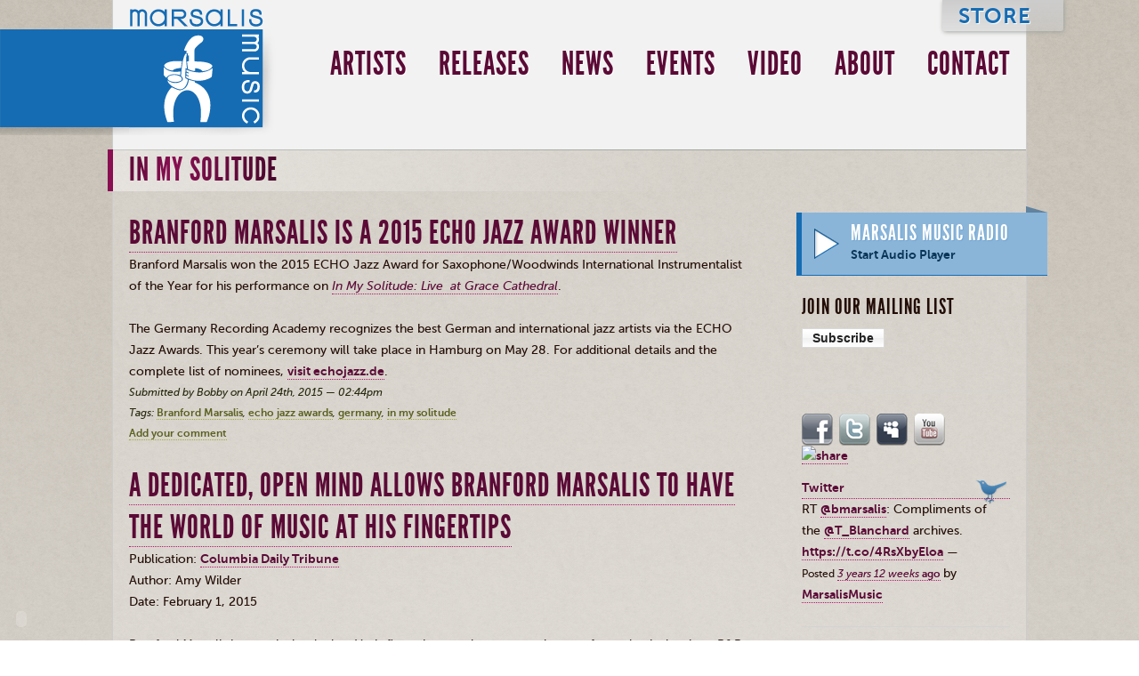

--- FILE ---
content_type: text/html; charset=utf-8
request_url: https://marsalismusic.com/category/tags/my-solitude
body_size: 51600
content:
<!DOCTYPE HTML>
<html lang="en" dir="ltr" class="no-js">
<head>
<meta http-equiv="Content-Type" content="text/html; charset=utf-8" />
  <title>Taxonomy term | Marsalis Music</title>
  <meta http-equiv="Content-Type" content="text/html; charset=utf-8" />
<!--[if IE]><script type="text/javascript" src="/sites/all/libraries/soundmanager2/demo/360-player/script/excanvas.js"></script><![endif]-->
<link rel="alternate" type="application/rss+xml" title="RSS - in my solitude" href="/taxonomy/term/522/0/feed" />
<link rel="shortcut icon" href="/sites/default/files/marsalis_favicon.png" type="image/x-icon" />
  <meta name="google-site-verification" content="tTGzqkh9WXifkGOc93yT2r7RsVtqgxaFtZTnxtDaIq4" />
  <meta name="viewport" content="width=device-width" />
  <!--<meta name="viewport" content="width=device-width, minimum-scale=1.0, maximum-scale=1.0" />-->
  <link type="text/css" rel="stylesheet" media="all" href="/modules/node/node.css?1" />
<link type="text/css" rel="stylesheet" media="all" href="/sites/all/modules/cck/theme/content-module.css?1" />
<link type="text/css" rel="stylesheet" media="all" href="/sites/all/modules/content_multigroup/content_multigroup.css?1" />
<link type="text/css" rel="stylesheet" media="all" href="/sites/all/modules/ctools/css/ctools.css?1" />
<link type="text/css" rel="stylesheet" media="all" href="/sites/all/modules/date/date_popup/themes/datepicker.1.7.css?1" />
<link type="text/css" rel="stylesheet" media="all" href="/sites/all/modules/date/date_popup/themes/jquery.timeentry.css?1" />
<link type="text/css" rel="stylesheet" media="all" href="/sites/all/modules/filefield/filefield.css?1" />
<link type="text/css" rel="stylesheet" media="all" href="/sites/all/modules/lightbox2/css/lightbox.css?1" />
<link type="text/css" rel="stylesheet" media="all" href="/sites/all/modules/nd/css/nd_regions.css?1" />
<link type="text/css" rel="stylesheet" media="all" href="/sites/all/libraries/soundmanager2/demo/flashblock/flashblock.css?1" />
<link type="text/css" rel="stylesheet" media="all" href="/sites/all/modules/swftools/swftools.css?1" />
<link type="text/css" rel="stylesheet" media="all" href="/misc/farbtastic/farbtastic.css?1" />
<link type="text/css" rel="stylesheet" media="all" href="/sites/all/modules/cck/modules/fieldgroup/fieldgroup.css?1" />
<link type="text/css" rel="stylesheet" media="all" href="/sites/all/modules/views/css/views.css?1" />
<link type="text/css" rel="stylesheet" media="all" href="/modules/taxonomy/taxonomy.css?1" />
<link type="text/css" rel="stylesheet" media="all" href="/sites/all/modules/addthis/addthis.css?1" />
<link type="text/css" rel="stylesheet" media="all" href="/sites/all/themes/marsalis/css/font_face.css?1" />
<link type="text/css" rel="stylesheet" media="all" href="/sites/all/themes/marsalis/css/screen.css?1" />
<link type="text/css" rel="stylesheet" media="all" href="/sites/all/themes/marsalis/css/modernizr.css?1" />
<link type="text/css" rel="stylesheet" media="all" href="/sites/all/themes/marsalis/css/360player.css?1" />
<link type="text/css" rel="stylesheet" media="print" href="/sites/all/themes/marsalis/css/print.css?1" />
  <script type="text/javascript" src="/sites/all/modules/jquery_update/replace/jquery.min.js?1"></script>
<script type="text/javascript" src="/misc/jquery-extend-3.4.0.js?1"></script>
<script type="text/javascript" src="/misc/jquery-html-prefilter-3.5.0-backport.js?1"></script>
<script type="text/javascript" src="/misc/drupal.js?1"></script>
<script type="text/javascript" src="/sites/all/modules/google_analytics/googleanalytics.js?1"></script>
<script type="text/javascript" src="/sites/all/modules/lightbox2/js/lightbox.js?1"></script>
<script type="text/javascript" src="/sites/all/modules/spamspan/spamspan.compressed.js?1"></script>
<script type="text/javascript" src="/sites/all/modules/swftools/onepixelout/swftools_onepixelout.js?1"></script>
<script type="text/javascript" src="/sites/all/libraries/soundmanager2/script/soundmanager2-nodebug-jsmin.js?1"></script>
<script type="text/javascript" src="/sites/all/modules/swftools/soundmanager2/swftools_soundmanager2.js?1"></script>
<script type="text/javascript" src="/sites/all/libraries/soundmanager2/demo/360-player/script/berniecode-animator.js?1"></script>
<script type="text/javascript" src="/sites/all/libraries/soundmanager2/demo/360-player/script/360player.js?1"></script>
<script type="text/javascript" src="/sites/all/libraries/swfobject/swfobject.js?1"></script>
<script type="text/javascript" src="/sites/all/modules/swftools/swftools.js?1"></script>
<script type="text/javascript" src="/sites/all/modules/swftools/wijering4/swftools_wijering4.js?1"></script>
<script type="text/javascript" src="/sites/all/themes/marsalis/js/jquery.cycle.all.min.js?1"></script>
<script type="text/javascript" src="/sites/all/themes/marsalis/js/jquery.easing.1.3.js?1"></script>
<script type="text/javascript" src="/sites/all/themes/marsalis/js/bt-0.9.5-rc1/jquery.bt.min.js?1"></script>
<script type="text/javascript" src="/sites/all/themes/marsalis/js/modernizr-1.5.js?1"></script>
<script type="text/javascript" src="/sites/all/themes/marsalis/js/fouf.js?1"></script>
<script type="text/javascript" src="/sites/all/themes/marsalis/js/marsalis.js?1"></script>
<script type="text/javascript">
<!--//--><![CDATA[//><!--
jQuery.extend(Drupal.settings, { "basePath": "/", "googleanalytics": { "trackOutbound": 1, "trackMailto": 1, "trackDownload": 1, "trackDownloadExtensions": "7z|aac|arc|arj|asf|asx|avi|bin|csv|doc|exe|flv|gif|gz|gzip|hqx|jar|jpe?g|js|mp(2|3|4|e?g)|mov(ie)?|msi|msp|pdf|phps|png|ppt|qtm?|ra(m|r)?|sea|sit|tar|tgz|torrent|txt|wav|wma|wmv|wpd|xls|xml|z|zip" }, "lightbox2": { "rtl": 0, "file_path": "/(\\w\\w/)sites/default/files", "default_image": "/sites/all/modules/lightbox2/images/brokenimage.jpg", "border_size": 10, "font_color": "000", "box_color": "fff", "top_position": "", "overlay_opacity": "0.8", "overlay_color": "000", "disable_close_click": true, "resize_sequence": 0, "resize_speed": 400, "fade_in_speed": 400, "slide_down_speed": 600, "use_alt_layout": false, "disable_resize": false, "disable_zoom": false, "force_show_nav": false, "show_caption": true, "loop_items": false, "node_link_text": "View Image Details", "node_link_target": false, "image_count": "Image !current of !total", "video_count": "Video !current of !total", "page_count": "Page !current of !total", "lite_press_x_close": "press \x3ca href=\"#\" onclick=\"hideLightbox(); return FALSE;\"\x3e\x3ckbd\x3ex\x3c/kbd\x3e\x3c/a\x3e to close", "download_link_text": "", "enable_login": false, "enable_contact": false, "keys_close": "c x 27", "keys_previous": "p 37", "keys_next": "n 39", "keys_zoom": "z", "keys_play_pause": "32", "display_image_size": "original", "image_node_sizes": "()", "trigger_lightbox_classes": "", "trigger_lightbox_group_classes": "", "trigger_slideshow_classes": "", "trigger_lightframe_classes": "", "trigger_lightframe_group_classes": "", "custom_class_handler": 0, "custom_trigger_classes": "", "disable_for_gallery_lists": true, "disable_for_acidfree_gallery_lists": true, "enable_acidfree_videos": true, "slideshow_interval": 5000, "slideshow_automatic_start": true, "slideshow_automatic_exit": true, "show_play_pause": true, "pause_on_next_click": false, "pause_on_previous_click": true, "loop_slides": false, "iframe_width": 600, "iframe_height": 400, "iframe_border": 1, "enable_video": false }, "spamspan": { "m": "spamspan", "u": "u", "d": "d", "h": "h", "t": "t" }, "swftools_soundmanager2": { "soundManager.url": "/sites/all/libraries/soundmanager2/swf/", "soundManager.debugMode": false, "soundManager.useFlashBlock": true, "soundManager.flashVersion": "9", "soundManager.useFastPolling": true, "soundManager.useHighPerformance": true, "threeSixtyPlayer.config.imageRoot": "/sites/all/libraries/soundmanager2/demo/360-player/" } });
//--><!]]>
</script>
<script type="text/javascript">
<!--//--><![CDATA[//><!--

	    addthis_pub = 'canarymason';
	    addthis_logo = 'http://www.addthis.com/images/yourlogo.png';
	    addthis_logo_background = 'EFEFFF';
	    addthis_logo_color = '666699';
	    addthis_brand = 'Marsalis Music';
	    addthis_options = 'favorites, email, digg, delicious, myspace, facebook, google, live, more';
	    addthis_disable_flash = 'false';
	
//--><!]]>
</script>
  <!--[if lt IE 9]>
    <script src="http://html5shiv.googlecode.com/svn/trunk/html5.js"></script>
  <![endif]-->
  <!--[if lte IE 9]> 
    <link type="text/css" rel="stylesheet" media="all" href="/sites/all/themes/marsalis/css/ie.css" /> 
  <![endif]-->
  <!--[if lte IE 7]>
    <link type="text/css" rel="stylesheet" media="all" href="/sites/all/themes/marsalis/css/ie7.css" /> 
  <![endif]-->
  <!--[if lte IE 6]>
    <link type="text/css" rel="stylesheet" media="all" href="/sites/all/themes/marsalis/css/ie6.css" /> 
    <script type="text/javascript" src="/sites/all/themes/marsalis/js/pngFix/jquery.pngFix.js"></script>
    <script type="text/javascript" src="/sites/all/themes/marsalis/js/marsalis.ie6.js"></script>
  <![endif]-->
</head>

<body class="not-front not-logged-in page-taxonomy one-sidebar sidebar-right context-default path-category-tags-my-solitude pathlast-my-solitude">


<div id="container">
  <header>
    <div id="site-name">
      <a href="/" title="Home" rel="home">Marsalis Music</a>
    </div>
            
<nav id="block-menu-block-1" class="block block-menu-block">
  <div class="menu-block-1 menu-name-primary-links parent-mlid-0 menu-level-1">
  <!--menu-->
  <ul class="menu">
    <li class="leaf first menu-mlid-1750"><a href="/artists" title="Artists">Artists</a></li>
    <li class="leaf menu-mlid-1753"><a href="/releases" title="Releases">Releases</a></li>
    <li class="leaf menu-mlid-1732"><a href="/news" title="News">News</a></li>
    <li class="leaf menu-mlid-1762"><a href="/events" title="Events">Events</a></li>
    <li class="leaf menu-mlid-1756"><a href="/videos" title="Video">Video</a></li>
    <li class="leaf menu-mlid-1781 has-children"><a href="/about" title="About">About</a></li>
    <li class="leaf last menu-mlid-1782 has-children"><a href="/contact" title="Contact">Contact</a></li>
  </ul>
  <!--/menu-->
</div>
</nav>  
<nav id="block-menu-block-2" class="block block-menu-block">
  <div class="menu-block-2 menu-name-secondary-links parent-mlid-0 menu-level-1">
  <!--menu-->
  <ul class="menu">
    <li class="leaf first last menu-mlid-7081"><a href="http://store.marsalismusic.com/collections/all" target="_blank">Store</a></li>
  </ul>
  <!--/menu-->
</div>
</nav>      </header>
      
    
  
  <div id="main">
    <div id="left">
      
      
      <h1><span>in my&nbsp;solitude</span></h1>      
            
      
<div class="node-teaser node-teaser-post node-post">
    <h2><a href="/news/branford-marsalis-2015-echo-jazz-award-winner" title="Branford Marsalis is a 2015 ECHO Jazz Award&nbsp;Winner">Branford Marsalis is a 2015 ECHO Jazz Award&nbsp;Winner</a></h2>
    <div class="meta">
    
      

      
  </div>

  <div class="content">
    
<!--content-field.tpl-->
<div>Branford <span data-scayt_word="Marsalis" data-scaytid="2">Marsalis</span>&nbsp;won the 2015 ECHO Jazz Award for Saxophone/Woodwinds International Instrumentalist of the Year for his performance on <a href="http://www.marsalismusic.com/releases/my-solitude-live-grace-cathedral" target="_blank"><em>In My Solitude: Live &nbsp;at Grace Cathedral</em></a>.</div>
<div>&nbsp;</div>
<div>The Germany Recording Academy recognizes the best German and international jazz artists via the ECHO Jazz Awards. This year&#8217;s ceremony will take place in Hamburg on May 28. For additional details and the complete list of nominees, <a href="http://www.marsalismusic.com/releases/my-solitude-live-grace-cathedral" target="_blank">visit echojazz.de</a>.</div>  </div>

  
      <div class="footers">
              <footer class="submitted">Submitted by Bobby on April 24th, 2015 &mdash; 02:44pm</footer>
                    <footer class="taxonomy">Tags: 
            <ul class="links inline">  <li class="taxonomy_term_66 first"><a href="/category/tags/branford-marsalis" rel="tag" title="">Branford Marsalis</a></li>
  <li class="taxonomy_term_538"><a href="/category/tags/echo-jazz-awards" rel="tag" title="">echo jazz awards</a></li>
  <li class="taxonomy_term_539"><a href="/category/tags/germany" rel="tag" title="">germany</a></li>
  <li class="taxonomy_term_522 last active"><a href="/category/tags/my-solitude" rel="tag" title="" class="active">in my solitude</a></li>
</ul>
        </footer>
                                      <footer class="node-links">
            <ul class="links inline">  <li class="comment_add first last"><a href="/comment/reply/2673#comment-form" title="Add a new comment to this page.">Add your comment</a></li>
</ul>
        </footer>
          </div>
  
</div>


<div class="node-teaser node-teaser-post node-post">
    <h2><a href="/news/dedicated-open-mind-allows-branford-marsalis-have-world-music-his-fingertips" title="A dedicated, open mind allows Branford Marsalis to have the world of music at his&nbsp;fingertips">A dedicated, open mind allows Branford Marsalis to have the world of music at his&nbsp;fingertips</a></h2>
    <div class="meta">
    
      

      
  </div>

  <div class="content">
    
<!--content-field.tpl-->
<p>Publication: <a href="http://www.columbiatribune.com/arts_life/ovation/a-dedicated-open-mind-allows-branford-marsalis-to-have-the/article_56b1bcae-18ea-5782-bf29-8581c8c6bb7a.html" target="_blank">Columbia Daily Tribune</a><br />
	Author: Amy Wilder<br />
	Date: February 1,&nbsp;2015</p>
<p>Branford <span data-scayt_word="Marsalis" data-scaytid="1">Marsalis</span> is a musical polyglot. He is fluent in every language and genre, from classical to jazz, R&amp;B and hip-hop, and his saxophone gives voice to something beyond words, defiant of traditional&nbsp;boundaries.</p>
<p>He will perform at the Missouri <span data-scayt_word="Theatre" data-scaytid="3">Theatre</span> Feb. 8 as part of the “We Always Swing” Jazz Series; the date is this year’s University of Missouri College of Arts and Science Signature Concert. <span data-scayt_word="Marsalis" data-scaytid="2">Marsalis</span> brings with him a trio of longtime collaborators to round out his quartet: pianist Joey <span data-scayt_word="Calderazzo" data-scaytid="5">Calderazzo</span>, bassist Eric <span data-scayt_word="Revis" data-scaytid="6">Revis</span> and relative newcomer, percussionist Justin Faulkner.<br />
	<br />
	In <span data-scayt_word="Marsalis’" data-scaytid="7">Marsalis’</span> most recent release, “In My Solitude: Live at Grace Cathedral,” — recorded in 2012 and released last fall — the saxophonist’s haunting melodies fill the cavernous space of the San Francisco cathedral, dipping gracefully in and out of various genres with nods and <span data-scayt_word="homages" data-scaytid="8">homages</span>, and the through line vacillates between jazz and classical&nbsp;styles.</p>
<p>Especially indicative of his tendency to scale musical boundaries is the track “Blues For One.” In it, he establishes an ambulatory shuffle blues rhythm and then adds a <span data-scayt_word="boogie-woogie" data-scaytid="9">boogie-woogie</span> melody on top of it. That he does that all with one instrument, playing into the echoes in the church, is&nbsp;incredible.</p>
<p>The transition to a solo performance was entirely natural for <span data-scayt_word="Marsalis" data-scaytid="10">Marsalis</span>; his catholic, fluid ability is something he attributes in part to his consumption of the work of other musicians; he draws analogies from another love —&nbsp;sports.</p>
<p> <span class="read-more"><a href="/news/dedicated-open-mind-allows-branford-marsalis-have-world-music-his-fingertips" title="Read the whole post" rel="nofollow"><strong>Read more &raquo;</strong></a></span></p>  </div>

  
      <div class="footers">
              <footer class="submitted">Submitted by Bobby on February 2nd, 2015 &mdash; 09:46am</footer>
                    <footer class="taxonomy">Tags: 
            <ul class="links inline">  <li class="taxonomy_term_536 first"><a href="/category/tags/bob-weir" rel="tag" title="">bob weir</a></li>
  <li class="taxonomy_term_66"><a href="/category/tags/branford-marsalis" rel="tag" title="">Branford Marsalis</a></li>
  <li class="taxonomy_term_437"><a href="/category/tags/grace-cathedral" rel="tag" title="">grace cathedral</a></li>
  <li class="taxonomy_term_522 active"><a href="/category/tags/my-solitude" rel="tag" title="" class="active">in my solitude</a></li>
  <li class="taxonomy_term_272"><a href="/category/tags/nea-jazz-master" rel="tag" title="">nea jazz master</a></li>
  <li class="taxonomy_term_4 last"><a href="/category/news-categories/press" rel="tag" title="News posts that reference press.">press</a></li>
</ul>
        </footer>
                                      <footer class="node-links">
            <ul class="links inline">  <li class="comment_add first last"><a href="/comment/reply/2659#comment-form" title="Add a new comment to this page.">Add your comment</a></li>
</ul>
        </footer>
          </div>
  
</div>


<div class="node-teaser node-teaser-post node-post">
    <h2><a href="/news/many-movements-branford-marsalis" title="The Many Movements Of Branford&nbsp;Marsalis">The Many Movements Of Branford&nbsp;Marsalis</a></h2>
    <div class="meta">
    
      

      
  </div>

  <div class="content">
    
<!--content-field.tpl-->
<p>Publication: <a href="http://wunc.org/post/many-movements-branford-marsalis" target="_blank"><span data-scayt_word="WUNC's" data-scaytid="1">WUNC&#8217;s</span> The State of Things</a><br />
	Interviewer: Frank <span data-scayt_word="Stasio" data-scaytid="21">Stasio</span><br />
	Date: January 29,&nbsp;2015</p>
<p>Frank <span data-scayt_word="Stasio" data-scaytid="28">Stasio</span> from <span data-scayt_word="WUNC's" data-scaytid="32">WUNC&#8217;s</span> program The State of Things interviews Branford <span data-scayt_word="Marsalis" data-scaytid="39">Marsalis</span> and topics include <span data-scayt_word="Marsalis's" data-scaytid="56">Marsalis&#8217;s</span>&nbsp;<span data-scayt_word="bandmates" data-scaytid="69">bandmates</span> Joey <span data-scayt_word="Calderazzo" data-scaytid="76">Calderazzo</span> and Justin Faulkner, performing with The Grateful Dead, and Branford&#8217;s most recent album, In My Solitude: Live at Grace Cathedral. <a href="http://wunc.org/post/many-movements-branford-marsalis" target="_blank">Head over to <span data-scayt_word="WUNC's" data-scaytid="151">WUNC&#8217;s</span> website to listen to the full interview</a>.&nbsp;</p>
<p> <span class="read-more"><a href="/news/many-movements-branford-marsalis" title="Read the whole post" rel="nofollow"><strong>Read more &raquo;</strong></a></span></p>  </div>

  
      <div class="footers">
              <footer class="submitted">Submitted by Bobby on January 30th, 2015 &mdash; 02:22pm</footer>
                    <footer class="taxonomy">Tags: 
            <ul class="links inline">  <li class="taxonomy_term_66 first"><a href="/category/tags/branford-marsalis" rel="tag" title="">Branford Marsalis</a></li>
  <li class="taxonomy_term_535"><a href="/category/tags/frank-stasio" rel="tag" title="">frank stasio</a></li>
  <li class="taxonomy_term_522 active"><a href="/category/tags/my-solitude" rel="tag" title="" class="active">in my solitude</a></li>
  <li class="taxonomy_term_95"><a href="/category/tags/joey-calderazzo" rel="tag" title="">Joey Calderazzo</a></li>
  <li class="taxonomy_term_79"><a href="/category/tags/justin-faulkner" rel="tag" title="">Justin Faulkner</a></li>
  <li class="taxonomy_term_499"><a href="/category/tags/wunc" rel="tag" title="">wunc</a></li>
  <li class="taxonomy_term_4 last"><a href="/category/news-categories/press" rel="tag" title="News posts that reference press.">press</a></li>
</ul>
        </footer>
                                      <footer class="node-links">
            <ul class="links inline">  <li class="comment_add first last"><a href="/comment/reply/2658#comment-form" title="Add a new comment to this page.">Add your comment</a></li>
</ul>
        </footer>
          </div>
  
</div>


<div class="node-teaser node-teaser-post node-post">
    <h2><a href="/news/nick-deriso%E2%80%99s-best-2014-blues-rb-jazz-d%E2%80%99angelo-paul-rodgers-branford-marsalis" title="Nick DeRiso’s Best of 2014 (Blues, R&amp;B + Jazz): D’Angelo, Paul Rodgers, Branford&nbsp;Marsalis">Nick DeRiso’s Best of 2014 (Blues, R&amp;B + Jazz): D’Angelo, Paul Rodgers, Branford&nbsp;Marsalis</a></h2>
    <div class="meta">
    
      

      
  </div>

  <div class="content">
    
<!--content-field.tpl-->
<p>Publication: <a href="http://somethingelsereviews.com/2014/12/21/best-of-2014-blues-r-and-b-jazz/" target="_blank">Something Else!</a><br />
	Author: Nick <span data-scayt_word="DeRiso" data-scaytid="1">DeRiso</span><br />
	Date: December 21, 2014<br />
	<br />
	There were surprises, and there were comebacks. There were consolidations, and amazing innovations. But what bound together these Best of 2014 selections was a streak of soulful emotion.<br />
	<br />
	No. 3 — BRANFORD <span data-scayt_word="MARSALIS" data-scaytid="2">MARSALIS</span> – IN MY SOLITUDE: LIVE AT GRACE CATHEDRAL (JAZZ): Never one to shy away from a big moment, Branford <span data-scayt_word="Marsalis" data-scaytid="3">Marsalis</span> brought his saxophones — and nothing else — to one of jazz’s most iconic settings. The results don’t <span data-scayt_word="supercede" data-scaytid="5">supercede</span> Duke Ellington’s initial <span data-scayt_word="1960s-era" data-scaytid="6">1960s-era</span> Sacred Concert — held there, as well — so much as endeavor to expand the vocabulary of that stirring triumph. Ellington, back then, was focused on blending jazz, black gospel and classical into a kind of large-scale, yet intimate tapestry of emotion. <span data-scayt_word="Marsalis" data-scaytid="4">Marsalis</span> instead crafted more in miniature but at the same time, pushed in his own way to blur the lines between post-bop jazz and contemporary classical. In place of the sacred, he delved into modernity of free-form <span data-scayt_word="improv" data-scaytid="7">improv</span> — and the results were&nbsp;stunning.</p>
<p> <span class="read-more"><a href="/news/nick-deriso%E2%80%99s-best-2014-blues-rb-jazz-d%E2%80%99angelo-paul-rodgers-branford-marsalis" title="Read the whole post" rel="nofollow"><strong>Read more &raquo;</strong></a></span></p>  </div>

  
      <div class="footers">
              <footer class="submitted">Submitted by Bobby on January 20th, 2015 &mdash; 09:58am</footer>
                    <footer class="taxonomy">Tags: 
            <ul class="links inline">  <li class="taxonomy_term_534 first"><a href="/category/tags/best-2014" rel="tag" title="">best of 2014</a></li>
  <li class="taxonomy_term_66"><a href="/category/tags/branford-marsalis" rel="tag" title="">Branford Marsalis</a></li>
  <li class="taxonomy_term_437"><a href="/category/tags/grace-cathedral" rel="tag" title="">grace cathedral</a></li>
  <li class="taxonomy_term_522 active"><a href="/category/tags/my-solitude" rel="tag" title="" class="active">in my solitude</a></li>
  <li class="taxonomy_term_438"><a href="/category/tags/solo" rel="tag" title="">solo</a></li>
  <li class="taxonomy_term_4 last"><a href="/category/news-categories/press" rel="tag" title="News posts that reference press.">press</a></li>
</ul>
        </footer>
                                      <footer class="node-links">
            <ul class="links inline">  <li class="comment_add first last"><a href="/comment/reply/2656#comment-form" title="Add a new comment to this page.">Add your comment</a></li>
</ul>
        </footer>
          </div>
  
</div>


<div class="node-teaser node-teaser-post node-post">
    <h2><a href="/news/marsalis-greene-deliver-albums-beauty-depth" title="Marsalis, Greene deliver albums of beauty,&nbsp;depth">Marsalis, Greene deliver albums of beauty,&nbsp;depth</a></h2>
    <div class="meta">
    
      

      
  </div>

  <div class="content">
    
<!--content-field.tpl-->
<p>Publication: <a href="http://triblive.com/aande/music/7353144-74/greene-marsalis-album#axzz3MdbHpvLl" target="_blank">Tribune-Review</a><br />
	Author: Bob <span data-scayt_word="Karlovits" data-scaytid="1">Karlovits</span><br />
	Date: December 20, 2014<br />
	<br />
	Everything about Branford Marsalis&#8217; “In My Solitude” is excellent — or better. From the tone and improvisation of his play to high-quality recording that makes metallic clicking of his keys clear, the album is marvelous. It features a solo Marsalis offering music that is as new as four improvisations by him and as old as a sonata from C.P.E. Bach (1714-88). Of the four improvisations, No. 1 has the feeling of a piece from an etude book but with a modern flavor. He also offers a great bit of new playing on “Blues for&nbsp;One.” <span class="read-more"><a href="/news/marsalis-greene-deliver-albums-beauty-depth" title="Read the whole post" rel="nofollow"><strong>Read more &raquo;</strong></a></span></p>  </div>

  
      <div class="footers">
              <footer class="submitted">Submitted by Bobby on December 22nd, 2014 &mdash; 03:26pm</footer>
                    <footer class="taxonomy">Tags: 
            <ul class="links inline">  <li class="taxonomy_term_66 first"><a href="/category/tags/branford-marsalis" rel="tag" title="">Branford Marsalis</a></li>
  <li class="taxonomy_term_437"><a href="/category/tags/grace-cathedral" rel="tag" title="">grace cathedral</a></li>
  <li class="taxonomy_term_522 active"><a href="/category/tags/my-solitude" rel="tag" title="" class="active">in my solitude</a></li>
  <li class="taxonomy_term_533"><a href="/category/tags/reviews" rel="tag" title="">reviews</a></li>
  <li class="taxonomy_term_438"><a href="/category/tags/solo" rel="tag" title="">solo</a></li>
  <li class="taxonomy_term_4 last"><a href="/category/news-categories/press" rel="tag" title="News posts that reference press.">press</a></li>
</ul>
        </footer>
                                      <footer class="node-links">
            <ul class="links inline">  <li class="comment_add first last"><a href="/comment/reply/2651#comment-form" title="Add a new comment to this page.">Add your comment</a></li>
</ul>
        </footer>
          </div>
  
</div>


<div class="node-teaser node-teaser-post node-post">
    <h2><a href="/news/branford-marsalis-recording-live-grace-cathedral" title="Branford Marsalis: Recording, Live at Grace&nbsp;Cathedral">Branford Marsalis: Recording, Live at Grace&nbsp;Cathedral</a></h2>
    <div class="meta">
    
      

      
  </div>

  <div class="content">
    
<!--content-field.tpl-->
<p>Publication: <a href="https://www.sfcv.org/reviews/Grace-Cathedral-Concerts/Brandford-Marsalis-Recording-Live-at-Grace-Cathedral" target="_blank">San Francisco Classical Voice</a><br />
	Author: Jeff <span data-scayt_word="Kaliss" data-scaytid="1">Kaliss</span><br />
	Date: December 19,&nbsp;2014</p>
<p>Atop San Francisco’s Nob Hill, Grace Cathedral has long welcomed pilgrims of fine music as well as worshipers from the Episcopal Diocese of California. From the recorded sound of it, the solo concert presented there by veteran reed player Branford <span data-scayt_word="Marsalis" data-scaytid="2">Marsalis</span>, in October of 2012 was a spiritually enhancing experience transcending orthodox musical&nbsp;sects.</p>
<p><span data-scayt_word="Marsalis" data-scaytid="3">Marsalis</span>, eldest of the four musical brothers in that New Orleans dynasty, hosted a delightfully ecumenical program that took in the American songbook, a TV show theme song, rhythm and blues, the austere borderland of New Music and jazz, and a sonata by C.P.E. Bach, as well as his own through-composed pieces and four diverse&nbsp;improvisations.</p>
<p>Along the way, <span data-scayt_word="Marsalis" data-scaytid="5">Marsalis</span> showcased his soprano, alto, and tenor saxophones, but coaxed unfamiliar sounds from the instruments, in the process making consciously varied use of the echo qualities of the spacious structure, and spontaneous use of unanticipated&nbsp;phenomena.</p>
<p>On his “Improvisation No. 3,&#8221; for example, <span data-scayt_word="Marsalis" data-scaytid="7">Marsalis</span> mimicked the venue’s echo by repeating certain phrases of his invention. Midway through the session, a siren passing on California Street made itself audible, acknowledged with a honk from the tenor&nbsp;sax.</p>
<p>The high-wire thrill of performing solo without any other instrumental support was matched by manifestation of a unique sort of freedom. On <span data-scayt_word="Hoagy" data-scaytid="12">Hoagy</span> Carmichael’s “Stardust,” absent the time-keeping rhythm section with which his jazz fans are accustomed to hearing <span data-scayt_word="Marsalis" data-scaytid="9">Marsalis</span>, the saxophonist was free both to move through extended impressionist passages before stating the familiar melodic theme, and to <span data-scayt_word="elasticize" data-scaytid="14">elasticize</span> the lines of that theme to his heart’s content.<br />
	 <span class="read-more"><a href="/news/branford-marsalis-recording-live-grace-cathedral" title="Read the whole post" rel="nofollow"><strong>Read more &raquo;</strong></a></span></p>  </div>

  
      <div class="footers">
              <footer class="submitted">Submitted by Bobby on December 22nd, 2014 &mdash; 02:41pm</footer>
                    <footer class="taxonomy">Tags: 
            <ul class="links inline">  <li class="taxonomy_term_66 first"><a href="/category/tags/branford-marsalis" rel="tag" title="">Branford Marsalis</a></li>
  <li class="taxonomy_term_437"><a href="/category/tags/grace-cathedral" rel="tag" title="">grace cathedral</a></li>
  <li class="taxonomy_term_522 active"><a href="/category/tags/my-solitude" rel="tag" title="" class="active">in my solitude</a></li>
  <li class="taxonomy_term_533"><a href="/category/tags/reviews" rel="tag" title="">reviews</a></li>
  <li class="taxonomy_term_438"><a href="/category/tags/solo" rel="tag" title="">solo</a></li>
  <li class="taxonomy_term_4 last"><a href="/category/news-categories/press" rel="tag" title="News posts that reference press.">press</a></li>
</ul>
        </footer>
                                      <footer class="node-links">
            <ul class="links inline">  <li class="comment_add first last"><a href="/comment/reply/2650#comment-form" title="Add a new comment to this page.">Add your comment</a></li>
</ul>
        </footer>
          </div>
  
</div>


<div class="node-teaser node-teaser-post node-post">
    <h2><a href="/news/branford-marsalis-my-solitude-live-grace-cathedral-review" title="Branford Marsalis: In My Solitude: Live at Grace Cathedral&nbsp;(Review)">Branford Marsalis: In My Solitude: Live at Grace Cathedral&nbsp;(Review)</a></h2>
    <div class="meta">
    
      

      
  </div>

  <div class="content">
    
<!--content-field.tpl-->
<p>Publication: <a href="http://www.relix.com/reviews/detail/branford_marsalis_in_my_solitude_live_at_grace_cathedral" target="_blank">Relix.com</a><br />
	Author: Jeff <span data-scayt_word="Tamarkin" data-scaytid="1">Tamarkin</span><br />
	Date: December 11, 2014<br />
	<br />
	In jazz, certain instruments lend themselves well to solo performance more than others: Most major pianists, at one time or another, play a solo concert and solo guitar is also plentiful in the concert hall and on record. Saxophone is riskier—sans rhythm section, the saxophonist must hold the attention of the listener via the sheer strength of melody or, with <span data-scayt_word="avant-gardists" data-scaytid="2">avant-gardists</span> who’ve gone this route, ear-bending experimentalism. Branford <span data-scayt_word="Marsalis’" data-scaytid="3">Marsalis’</span> 2012 performance at San Francisco’s regal Grace Cathedral is never in danger of losing its way or its&nbsp;audience. <span class="read-more"><a href="/news/branford-marsalis-my-solitude-live-grace-cathedral-review" title="Read the whole post" rel="nofollow"><strong>Read more &raquo;</strong></a></span></p>  </div>

  
      <div class="footers">
              <footer class="submitted">Submitted by Bobby on December 16th, 2014 &mdash; 04:14pm</footer>
                    <footer class="taxonomy">Tags: 
            <ul class="links inline">  <li class="taxonomy_term_66 first"><a href="/category/tags/branford-marsalis" rel="tag" title="">Branford Marsalis</a></li>
  <li class="taxonomy_term_437"><a href="/category/tags/grace-cathedral" rel="tag" title="">grace cathedral</a></li>
  <li class="taxonomy_term_522 active"><a href="/category/tags/my-solitude" rel="tag" title="" class="active">in my solitude</a></li>
  <li class="taxonomy_term_438"><a href="/category/tags/solo" rel="tag" title="">solo</a></li>
  <li class="taxonomy_term_4 last"><a href="/category/news-categories/press" rel="tag" title="News posts that reference press.">press</a></li>
</ul>
        </footer>
                                      <footer class="node-links">
            <ul class="links inline">  <li class="comment_add first last"><a href="/comment/reply/2649#comment-form" title="Add a new comment to this page.">Add your comment</a></li>
</ul>
        </footer>
          </div>
  
</div>


<div class="node-teaser node-teaser-post node-post">
    <h2><a href="/news/branford-marsalis-%E2%80%93-my-solitude-live-grace-cathedral-%E2%80%93-sonyokeh-6457-%E2%80%93-102814" title="Branford Marsalis – In My Solitude: Live at Grace Cathedral – Sony/Okeh, 64:57 – [10/28/14]&nbsp;*****">Branford Marsalis – In My Solitude: Live at Grace Cathedral – Sony/Okeh, 64:57 – [10/28/14]&nbsp;*****</a></h2>
    <div class="meta">
    
      

      
  </div>

  <div class="content">
    
<!--content-field.tpl-->
<p>Publication: <a href="http://audaud.com/2014/10/branford-marsalis-in-my-solitude-live-at-grace-cathedral-tracklist-follows-sonyokeh/">Audiophile Audition</a><br />
	Author: Jeff <span data-scayt_word="Krow" data-scaytid="1">Krow</span><br />
	Date: October 26,&nbsp;2014</p>
<div>Playing a solo recital concert in a sacred and iconic cathedral is quite an undertaking. Such is the task that the adventurous saxophonist Branford <span data-scayt_word="Marsalis" data-scaytid="2">Marsalis</span> took on when he played in a solo setting at the Grace Cathedral in San Francisco on Oct. 5, 2012. This famous cathedral was the setting for Duke Ellington’s famous Sacred Concerts in the <span data-scayt_word="1960s" data-scaytid="3">1960s</span>, and since 1983 it has been used for jazz, baroque, and classical concerts. Its acoustics are marvelous and its setting is inspiring to both musicians and audiences. Its beauty is comparable to cathedrals in Europe. [And it has an outdoor <span data-scayt_word="labrinyth…Ed" data-scaytid="4">labrinyth…Ed</span>.]</div>
<div>&nbsp;</div>
<div>For his repertoire Branford included composed and improvised material ranging from Bach, compositions by Steve Lacy and <span data-scayt_word="Ryo" data-scaytid="6">Ryo</span> <span data-scayt_word="Noda" data-scaytid="7">Noda</span>, and <span data-scayt_word="Hoagy" data-scaytid="8">Hoagy</span> Carmichael’s “Stardust.” <span data-scayt_word="Marsalis" data-scaytid="5">Marsalis</span> titled his improvisations simply “Improvisations 1-4.” They were composed “on the spot” based on the vibe that was present in the cathedral at the time.&nbsp;</div>
<p> <span class="read-more"><a href="/news/branford-marsalis-%E2%80%93-my-solitude-live-grace-cathedral-%E2%80%93-sonyokeh-6457-%E2%80%93-102814" title="Read the whole post" rel="nofollow"><strong>Read more &raquo;</strong></a></span></p>  </div>

  
      <div class="footers">
              <footer class="submitted">Submitted by Bobby on November 5th, 2014 &mdash; 12:22pm</footer>
                    <footer class="taxonomy">Tags: 
            <ul class="links inline">  <li class="taxonomy_term_66 first"><a href="/category/tags/branford-marsalis" rel="tag" title="">Branford Marsalis</a></li>
  <li class="taxonomy_term_437"><a href="/category/tags/grace-cathedral" rel="tag" title="">grace cathedral</a></li>
  <li class="taxonomy_term_522 active"><a href="/category/tags/my-solitude" rel="tag" title="" class="active">in my solitude</a></li>
  <li class="taxonomy_term_438 last"><a href="/category/tags/solo" rel="tag" title="">solo</a></li>
</ul>
        </footer>
                                      <footer class="node-links">
            <ul class="links inline">  <li class="comment_add first last"><a href="/comment/reply/2641#comment-form" title="Add a new comment to this page.">Add your comment</a></li>
</ul>
        </footer>
          </div>
  
</div>


<div class="node-teaser node-teaser-post node-post">
    <h2><a href="/news/well-tempered-marsalis-brings-jazz-pop-baroque-lexington-stage" title="&#039;Well tempered&#039; Marsalis brings jazz, pop, Baroque to Lexington&nbsp;stage">&#039;Well tempered&#039; Marsalis brings jazz, pop, Baroque to Lexington&nbsp;stage</a></h2>
    <div class="meta">
    
      

      
  </div>

  <div class="content">
    
<!--content-field.tpl-->
<p>Publication: Kentucky.com<br />
	Author: Walter Tunis<br />
	Date: October 23,&nbsp;2014</p>
<div>The true charm of the new Branford <span data-scayt_word="Marsalis" data-scaytid="1">Marsalis</span> album <em>In My Solitude</em> isn&#8217;t its meshing of jazz and classical genres, although the tightrope walk the celebrated saxophonist takes between the two is quite fascinating.</div>
<div>&nbsp;</div>
<div>No, the most arresting aspect to the live recording, which will be released Tuesday, is its sound. With no accompaniment whatsoever, save for the acoustics of Grace Cathedral in San Francisco, the music of <span data-scayt_word="Marsalis" data-scaytid="2">Marsalis</span> sounds ancient — ghostly, even.</div>
<div>&nbsp;</div>
<div>It could be the Wayne Shorter-like expression he conjures on soprano sax during the album-opening take on Steve Lacy&#8217;s Who Needs It or the luscious warmth that envelops I&#8217;m So Glad We Had This Time Together (the closing theme music from The Carol Burnett Show) or the glorious echo that surrounds all 10 tunes with a subtle, timeworn sheen.</div>
<div>&nbsp;</div>
<div>On first listen, <em>In My Solitude</em> recalls the otherworldly recordings the great Norwegian saxophonist Jan <span data-scayt_word="Garbarek" data-scaytid="4">Garbarek</span> cut for the European <span data-scayt_word="ECM" data-scaytid="5">ECM</span> label, especially the glorious works where he replaced a conventional rhythm section with the magnificent vocal command of the Hilliard Ensemble. True to <span data-scayt_word="ECM" data-scaytid="6">ECM</span> form, the resulting music leaned neither to the <span data-scayt_word="Hilliards" data-scaytid="7">Hilliards</span>&#8217; love of tone and classical nuance or the Nordic blasts of improvisational chill that were earmarks of <span data-scayt_word="Garbarek's" data-scaytid="8">Garbarek&#8217;s</span> playing.</div>
<div>&nbsp;</div>
<div>What those records discovered was a fascinatingly stark musical world in between where the unison playing sounded like it had traveled through centuries from a land equally distant.</div>
<div>&nbsp;</div>
<div><span data-scayt_word="Marsalis" data-scaytid="9">Marsalis</span>&#8217; playing on <em>In My Solitude </em>isn&#8217;t as removed or unsettled as <span data-scayt_word="Garbarek's" data-scaytid="10">Garbarek&#8217;s</span>, but it&#8217;s just as beautifully indefinable.&nbsp;</div>
<p> <span class="read-more"><a href="/news/well-tempered-marsalis-brings-jazz-pop-baroque-lexington-stage" title="Read the whole post" rel="nofollow"><strong>Read more &raquo;</strong></a></span></p>  </div>

  
      <div class="footers">
              <footer class="submitted">Submitted by Bobby on October 23rd, 2014 &mdash; 01:15pm</footer>
                    <footer class="taxonomy">Tags: 
            <ul class="links inline">  <li class="taxonomy_term_66 first"><a href="/category/tags/branford-marsalis" rel="tag" title="">Branford Marsalis</a></li>
  <li class="taxonomy_term_522 active"><a href="/category/tags/my-solitude" rel="tag" title="" class="active">in my solitude</a></li>
  <li class="taxonomy_term_530"><a href="/category/tags/live" rel="tag" title="">live</a></li>
  <li class="taxonomy_term_438"><a href="/category/tags/solo" rel="tag" title="">solo</a></li>
  <li class="taxonomy_term_4 last"><a href="/category/news-categories/press" rel="tag" title="News posts that reference press.">press</a></li>
</ul>
        </footer>
                                      <footer class="node-links">
            <ul class="links inline">  <li class="comment_add first last"><a href="/comment/reply/2639#comment-form" title="Add a new comment to this page.">Add your comment</a></li>
</ul>
        </footer>
          </div>
  
</div>


<div class="node-teaser node-teaser-post node-post">
    <h2><a href="/news/branford-marsalis-my-solitude-live-grace-cathedral-2014" title="Branford Marsalis - In My Solitude: Live at Grace Cathedral&nbsp;(2014)">Branford Marsalis - In My Solitude: Live at Grace Cathedral&nbsp;(2014)</a></h2>
    <div class="meta">
    
      

      
  </div>

  <div class="content">
    
<!--content-field.tpl-->
<p>Publication: <a href="http://somethingelsereviews.com/2014/10/07/branford-marsalis-in-my-solitude/" target="_blank">Something Else!</a><br />
	Author: Nick <span data-scayt_word="Deriso" data-scaytid="1">Deriso</span><br />
	Date: October 7,&nbsp;2014</p>
<div>Never one to shy away from a big moment, Branford <span data-scayt_word="Marsalis" data-scaytid="2">Marsalis</span> brought his saxophones — and nothing else — to one of jazz’s most iconic settings for what would become his first-ever unaccompanied performance and album.</div>
<div>&nbsp;</div>
<div>The results, recorded in 2012 at Grace Cathedral in San Francisco, and due October 21, 2014 via <span data-scayt_word="Marsalis" data-scaytid="4">Marsalis</span> <span data-scayt_word="Music-Okeh" data-scaytid="6">Music-Okeh</span> Records, doesn’t <span data-scayt_word="supercede" data-scaytid="7">supercede</span> Duke Ellington’s initial <span data-scayt_word="1960s-era" data-scaytid="8">1960s-era</span> Sacred Concert — held there, as well — so much as endeavor to expand the vocabulary of that stirring triumph.</div>
<div>&nbsp;</div>
<div>Ellington, back then, was focused on blending jazz, black gospel and classical into a kind of large-scale, yet intimate tapestry of emotion. <span data-scayt_word="Marsalis" data-scaytid="10">Marsalis</span>, as evidenced by his single-instrument vehicle, is crafting more in miniature on In My Solitude: Live at Grace Cathedral — but at the same time, pushing in his own way to blur the lines between post-bop jazz and contemporary classical. In place of the sacred, he delves into modernity of free-form <span data-scayt_word="improv" data-scaytid="12">improv</span>. As such, this won’t translate for fans who’ve come to his music via tandem collaborations in pop music.</div>
<div>&nbsp;</div>
<div>In fact, In My Solitude works diligently away from those expectations, as <span data-scayt_word="Marsalis" data-scaytid="13">Marsalis</span> tracks deeper into melody, and then into far more individualistic asides, while moving determinedly away from the bawdy shower of notes associated with rock and R&amp;B. His work here, then, is apt to recall Sonny Rollins or Sam Newsome more than, say, Sting.</div>
<div>&nbsp;</div>
<div><a href="http://somethingelsereviews.com/2014/10/07/branford-marsalis-in-my-solitude/"><strong><em>Please visit Something Else! to read the full review</em></strong></a>.<br />
	</div><div class="read-more"><a href="/news/branford-marsalis-my-solitude-live-grace-cathedral-2014" title="Read the whole post" rel="nofollow"><strong>Read more &raquo;</strong></a></div>  </div>

  
      <div class="footers">
              <footer class="submitted">Submitted by Bobby on October 8th, 2014 &mdash; 09:07am</footer>
                    <footer class="taxonomy">Tags: 
            <ul class="links inline">  <li class="taxonomy_term_531 first"><a href="/category/tags/album-reviews" rel="tag" title="">album reviews</a></li>
  <li class="taxonomy_term_66"><a href="/category/tags/branford-marsalis" rel="tag" title="">Branford Marsalis</a></li>
  <li class="taxonomy_term_437"><a href="/category/tags/grace-cathedral" rel="tag" title="">grace cathedral</a></li>
  <li class="taxonomy_term_522 active"><a href="/category/tags/my-solitude" rel="tag" title="" class="active">in my solitude</a></li>
  <li class="taxonomy_term_530"><a href="/category/tags/live" rel="tag" title="">live</a></li>
  <li class="taxonomy_term_438"><a href="/category/tags/solo" rel="tag" title="">solo</a></li>
  <li class="taxonomy_term_4 last"><a href="/category/news-categories/press" rel="tag" title="News posts that reference press.">press</a></li>
</ul>
        </footer>
                                      <footer class="node-links">
            <ul class="links inline">  <li class="comment_add first last"><a href="/comment/reply/2634#comment-form" title="Add a new comment to this page.">Add your comment</a></li>
</ul>
        </footer>
          </div>
  
</div>

<ul class="pager item-list"><li class="pager-current even first">1</li>
<li class="pager-item odd"><a href="/category/tags/my-solitude?page=1" title="Go to page 2" class="active">2</a></li>
<li class="pager-next even"><a href="/category/tags/my-solitude?page=1" title="Go to next page" class="active">next ›</a></li>
<li class="pager-last odd last"><a href="/category/tags/my-solitude?page=1" title="Go to last page" class="active">last »</a></li>
</ul>      
            
    </div>
    <section id="right">
                
<div id="block-block-3" class="block block-block">
      <h3>Marsalis Music Radio</h3>
    <div class="play"></div>
<div class="corner"></div>
<div class="content"><a href="/radio" target="_blank" onclick="window.open('/radio', 'radio-popup', 'status=0,location=0,menubar=0,directories=0,resizable=1,scrollbars=0,height=320,width=320');return false;" class="start-button">Start Audio Player</a></div>
</div>  
<div id="block-block-4" class="block block-block">
      <h3>Join Our Mailing List</h3>
    <p><a href="http://marsalismusic.us1.list-manage.com/subscribe?u=af5d34e907a97b81b52684124&amp;id=86d3b88fe9">Subscribe</a></p>

</div>  
<div id="block-block-5" class="block block-block">
    <ul>
              <li class="social facebook"><a href="http://www.facebook.com/#!/pages/Marsalis-Music/98833572825">Facebook</a></li>
              <li class="social twitter"><a href="http://twitter.com/marsalismusic">Twitter</a></li>
              <li class="social myspace"><a href="http://www.myspace.com/marsalismusic">Myspace</a></li>
              <li class="social youtube"><a href="http://www.youtube.com/marsalismusic">Youtube</a></li>
            </ul>
</div>  
<div id="block-addthis" class="block block-addthis">
    
      <a class="addthis-button" href="http://www.addthis.com/bookmark.php"
        onfocus="return addthis_open(this, '', '[URL]', '[TITLE]')"
        onmouseover="return addthis_open(this, '', '[URL]', '[TITLE]')"
        onblur="addthis_close()"
        onmouseout="addthis_close()"
        onclick="return addthis_sendto()"><img src="https://secure.addthis.com/button1-share.gif" width="125" height="16" alt="share" class="addthisimage" /></a><script type="text/javascript" src="https://secure.addthis.com/js/152/addthis_widget.js"></script>
</div>  
<div id="block-views-tweets-block2" class="block block-views">
    
<!--views-view.tpl.php-->
<div class="view view-tweets "> 
  <!--views header-->
  <div class="view-header">
    <h4><a href="http://twitter.com/marsalismusic">Twitter</a></h4>  </div>
  <!--/views header-->
  <!-- views-view-list.tpl.php -->

  <ul>
    <li><!-- views-view-fields.tpl.php -->
      <span class="text">
	 RT <a target="_blank" rel="nofollow" class="twitter-timeline-link" href="http://twitter.com/bmarsalis" class="twitter-atreply">@bmarsalis</a>: Compliments of the ⁦<a target="_blank" rel="nofollow" class="twitter-timeline-link" href="http://twitter.com/T_Blanchard" class="twitter-atreply">@T_Blanchard</a>⁩ archives. <a href="https://t.co/4RsXbyEloa" title="https://t.co/4RsXbyEloa">https://t.co/4RsXbyEloa</a> &#8212; 
      </span>
      <span class="created-time">
        <label>Posted </label>
        <span><a href="http://twitter.com/MarsalisMusic/status/1582427313827782656"><em>3 years 12 weeks</em> ago</a></span>
      </span>
      <span class="screen-name-1">
        <label>by</label>
        <span><a href="http://twitter.com/MarsalisMusic">MarsalisMusic</a></span>
      </span>
<!--/ views-view-fields.tpl.php -->
  </li>
</ul>
<!-- /views-view-list.tpl.php --></div>

<!-- / views-view.tpl.php-->
</div>            
      
    </section>
  </div>
</div>
<footer id="page-footer">
  
    
<nav id="block-menu-block-3" class="block block-menu-block">
  <div class="menu-block-3 menu-name-menu-footer-menu parent-mlid-0 menu-level-1">
  <!--menu-->
  <ul class="menu">
    <li class="leaf first menu-mlid-4364"><a href="/faq" title="FAQ">FAQ</a></li>
    <li class="leaf last menu-mlid-4365"><a href="/privacy-agreement" title="Privacy Agreement">Privacy Agreement</a></li>
  </ul>
  <!--/menu-->
</div>
</nav>  
<div id="block-nodeblock-125" class="block block-nodeblock">
    <div id="node-125" class="node clear-block">



  <div class="meta">
  
    </div>

  <div class="content">
    <div class="contact">
      <span class="copy">&copy; 2010</span> 
      <div class="vcard" id="marsalis-vcard"> 
        <a href="http://marsalismusic.com" class="url n">  
          <div class="org">Marsalis Music</div> 
        </a> 
        <div class="adr"> 
          <div class="street-address">323 Broadway</div> 
          <span class="locality">Cambridge</span>, 
          <span class="region">MA</span>, 
          <span class="postal-code">02139</span> 
          <span class="country-name">USA</span> 
        </div> 
        <div class="tel">+1-617-354-2736</div>
        <div class="fax">+1-617-354-2396</div>
      </div> 
      <span class="contact"><a href="/contact">Contact</a></span>
    </div>  </div>

  </div>
</div>  <div class="feeds"><div class="feed"><label>RSS - in my solitude</label> <a href="/taxonomy/term/522/0/feed" class="feed-icon"><img src="/misc/feed.png" alt="Syndicate content" title="RSS - in my solitude" width="16" height="16" /></a></div></div>  </footer>

<script type="text/javascript">
<!--//--><![CDATA[//><!--
var _gaq = _gaq || [];_gaq.push(["_setAccount", "UA-49638526-1"]);_gaq.push(["_setDomainName", ".marsalismusic.com"]);_gaq.push(["_trackPageview"]);(function() {var ga = document.createElement("script");ga.type = "text/javascript";ga.async = true;ga.src = ("https:" == document.location.protocol ? "https://ssl" : "http://www") + ".google-analytics.com/ga.js";var s = document.getElementsByTagName("script")[0];s.parentNode.insertBefore(ga, s);})();
//--><!]]>
</script>
<script src="//ah8.facebook.com/js/conversions/tracking.js"></script><script type="text/javascript">
try {
  FB.Insights.impression({
     'id' : 6002652823500,
     'h' : 'c9e3bd3e77'
  });
} catch (e) {}
</script>

</body>
</html>


--- FILE ---
content_type: text/css
request_url: https://marsalismusic.com/sites/all/modules/content_multigroup/content_multigroup.css?1
body_size: -295
content:
/* $Id: content_multigroup.css,v 1.1 2009/11/25 14:10:06 ndeschildre Exp $ */

label.content-multigroup {
  font-weight:bold;
}  

/* Not styled by default, but available to style */
hr.content-multigroup {
}  

--- FILE ---
content_type: text/css
request_url: https://marsalismusic.com/sites/all/themes/marsalis/css/font_face.css?1
body_size: 289578
content:
/* Generated by Font Squirrel (http://www.fontsquirrel.com) on July 22, 2010 */



@font-face {
	font-family: 'MuseoSans700Italic';
	src: url('/sites/all/themes/marsalis/css/fonts/museosans_700_italic-webfont.eot');
	src: local('☺'), url([data-uri]) format('woff'), url([data-uri]) format('truetype'), url('/sites/all/themes/marsalis/css/fonts/museosans_700_italic-webfont.svg#webfontv2El5ULL') format('svg');
	font-weight: normal;
	font-style: normal;
}

@font-face {
	font-family: 'MuseoSans700';
	src: url('/sites/all/themes/marsalis/css/fonts/museosans_700-webfont.eot');
	src: local('☺'), url([data-uri]) format('woff'), url([data-uri]) format('truetype'), url('/sites/all/themes/marsalis/css/fonts/museosans_700-webfont.svg#webfontAk5FHV47') format('svg');
	font-weight: normal;
	font-style: normal;
}

@font-face {
	font-family: 'MuseoSans500Italic';
	src: url('/sites/all/themes/marsalis/css/fonts/museosans_500_italic-webfont.eot');
	src: local('☺'), url([data-uri]) format('woff'), url([data-uri]) format('truetype'), url('/sites/all/themes/marsalis/css/fonts/museosans_500_italic-webfont.svg#webfontBywsJhN0') format('svg');
	font-weight: normal;
	font-style: normal;
}

@font-face {
	font-family: 'MuseoSans500';
	src: url('/sites/all/themes/marsalis/css/fonts/museosans_500-webfont.eot');
	src: local('☺'), url([data-uri]) format('woff'), url([data-uri]) format('truetype'), url('/sites/all/themes/marsalis/css/fonts/museosans_500-webfont.svg#webfontVnveyXkH') format('svg');
	font-weight: normal;
	font-style: normal;
}

/* Generated by Font Squirrel (http://www.fontsquirrel.com) on July 22, 2010 */



@font-face {
	font-family: 'LeagueGothicRegular';
	src: url('/sites/all/themes/marsalis/css/fonts/league_gothic-webfont.eot');
	src: local('☺'), url([data-uri]) format('woff'), url([data-uri]) format('truetype'), url('/sites/all/themes/marsalis/css/fonts/league_gothic-webfont.svg#webfonten6gXHcz') format('svg');
	font-weight: normal;
	font-style: normal;
}


/* Generated by Font Squirrel (http://www.fontsquirrel.com) on July 22, 2010 */



@font-face {
	font-family: 'OFLSortsMillGoudyItalic';
	src: url('/sites/all/themes/marsalis/css/fonts/oflgoudystm-italic-webfont.eot');
	src: local('☺'), url([data-uri]) format('woff'), url([data-uri]) format('truetype'), url('/sites/all/themes/marsalis/css/fonts/oflgoudystm-italic-webfont.svg#webfontxLngTlVL') format('svg');
	font-weight: normal;
	font-style: normal;
}



--- FILE ---
content_type: application/javascript
request_url: https://marsalismusic.com/sites/all/libraries/soundmanager2/script/soundmanager2-nodebug-jsmin.js?1
body_size: 9819
content:
/*

 SoundManager 2: Javascript Sound for the Web
 --------------------------------------------
 http://schillmania.com/projects/soundmanager2/

 Copyright (c) 2007, Scott Schiller. All rights reserved.
 Code provided under the BSD License:
 http://schillmania.com/projects/soundmanager2/license.txt

 V2.96a.20100624
*/
(function(j){function ha(N,X){function ia(){if(b.debugURLParam.test(O))b.debugMode=true}this.flashVersion=8;this.debugFlash=this.debugMode=false;this.useConsole=true;this.waitForWindowLoad=this.consoleOnly=false;this.nullURL="about:blank";this.allowPolling=true;this.useFastPolling=false;this.useMovieStar=true;this.bgColor="#ffffff";this.useHighPerformance=false;this.flashLoadTimeout=1E3;this.wmode=null;this.allowFullScreen=true;this.allowScriptAccess="always";this.useHTML5Audio=this.useFlashBlock=
false;this.html5Test=/^probably$/i;this.audioFormats={mp3:{type:['audio/mpeg; codecs="mp3"',"audio/mpeg","audio/mp3","audio/MPA","audio/mpa-robust"],required:true},mp4:{related:["aac","m4a"],type:['audio/mp4; codecs="mp4a.40.2"',"audio/aac","audio/x-m4a","audio/MP4A-LATM","audio/mpeg4-generic"],required:true},ogg:{type:["audio/ogg; codecs=vorbis"],required:false},wav:{type:['audio/wav; codecs="1"',"audio/wav","audio/wave","audio/x-wav"],required:false}};this.defaultOptions={autoLoad:false,stream:true,
autoPlay:false,loops:1,onid3:null,onload:null,whileloading:null,onplay:null,onpause:null,onresume:null,whileplaying:null,onstop:null,onfinish:null,onbeforefinish:null,onbeforefinishtime:5E3,onbeforefinishcomplete:null,onjustbeforefinish:null,onjustbeforefinishtime:200,multiShot:true,multiShotEvents:false,position:null,pan:0,type:null,volume:100};this.flash9Options={isMovieStar:null,usePeakData:false,useWaveformData:false,useEQData:false,onbufferchange:null,ondataerror:null};this.movieStarOptions=
{onmetadata:null,useVideo:false,bufferTime:3,serverURL:null,onconnect:null};this.version=null;this.versionNumber="V2.96a.20100624";this.movieURL=null;this.url=N||null;this.altURL=null;this.enabled=this.swfLoaded=false;this.o=null;this.movieID="sm2-container";this.id=X||"sm2movie";this.swfCSS={swfDefault:"movieContainer",swfError:"swf_error",swfTimedout:"swf_timedout",swfUnblocked:"swf_unblocked",sm2Debug:"sm2_debug",highPerf:"high_performance",flashDebug:"flash_debug"};this.oMC=null;this.sounds={};
this.soundIDs=[];this.isFullScreen=this.muted=false;this.isIE=navigator.userAgent.match(/MSIE/i);this.isSafari=navigator.userAgent.match(/safari/i);this.debugID="soundmanager-debug";this.debugURLParam=/([#?&])debug=1/i;this.didFlashBlock=this.specialWmodeCase=false;this.filePattern=null;this.filePatterns={flash8:/\.mp3(\?.*)?$/i,flash9:/\.mp3(\?.*)?$/i};this.baseMimeTypes=/^\s*audio\/(?:x-)?(?:mp(?:eg|3))\s*(?:$|;)/i;this.netStreamMimeTypes=/^\s*audio\/(?:x-)?(?:mp(?:eg|3))\s*(?:$|;)/i;this.netStreamTypes=
["aac","flv","mov","mp4","m4v","f4v","m4a","mp4v","3gp","3g2"];this.netStreamPattern=new RegExp("\\.("+this.netStreamTypes.join("|")+")(\\?.*)?$","i");this.mimePattern=this.baseMimeTypes;this.features={buffering:false,peakData:false,waveformData:false,eqData:false,movieStar:false};this.sandbox={type:null,types:{remote:"remote (domain-based) rules",localWithFile:"local with file access (no internet access)",localWithNetwork:"local with network (internet access only, no local access)",localTrusted:"local, trusted (local+internet access)"},
description:null,noRemote:null,noLocal:null};this.hasHTML5=null;this.html5={usingFlash:null};this.ignoreFlash=false;var Y,b=this,x,y=navigator.userAgent,O=j.location.href.toString(),l=this.flashVersion,ja,P,z=[],E=false,F=false,p=false,u=false,ka=false,G,q,la,A,B,ma,Z,$,v,na,Q,R,H,aa,oa,S,pa,qa,I,ra,J=null,ba=null,K,ca,L,T,da,o,U=false,ea=false,sa,ta,C=null,ua,V,w=false,M,t,fa,va;N=y.match(/pre\//i);X=y.match(/(ipad|iphone)/i);y.match(/mobile/i);var ga=typeof document.hasFocus!=="undefined"?document.hasFocus():
null,D=typeof document.hasFocus==="undefined"&&this.isSafari,wa=!D;this._use_maybe=O.match(/sm2\-useHTML5Maybe\=1/i);this._overHTTP=document.location?document.location.protocol.match(/http/i):null;this.useAltURL=!this._overHTTP;if(X||N){b.useHTML5Audio=true;b.ignoreFlash=true}if(N||this._use_maybe)b.html5Test=/^(probably|maybe)$/i;this.supported=function(){return C?p&&!u:b.useHTML5Audio&&b.hasHTML5};this.getMovie=function(c){return b.isIE?j[c]:b.isSafari?x(c)||document[c]:x(c)};this.loadFromXML=function(c){try{b.o._loadFromXML(c)}catch(a){I();
return true}};this.createSound=function(c){function a(){f=T(f);b.sounds[e.id]=new Y(e);b.soundIDs.push(e.id);return b.sounds[e.id]}var f=null,i=null,e=null;if(!p)throw da("soundManager.createSound(): "+K("notReady"),arguments.callee.caller);if(arguments.length===2)c={id:arguments[0],url:arguments[1]};e=f=q(c);if(o(e.id,true))return b.sounds[e.id];if(V(e)){i=a();i._setup_html5(e)}else{if(l>8&&b.useMovieStar){if(e.isMovieStar===null)e.isMovieStar=e.serverURL||(e.type?e.type.match(b.netStreamPattern):
false)||e.url.match(b.netStreamPattern)?true:false;if(e.isMovieStar)if(e.usePeakData)e.usePeakData=false}i=a();if(l===8)b.o._createSound(e.id,e.onjustbeforefinishtime,e.loops||1);else{b.o._createSound(e.id,e.url,e.onjustbeforefinishtime,e.usePeakData,e.useWaveformData,e.useEQData,e.isMovieStar,e.isMovieStar?e.useVideo:false,e.isMovieStar?e.bufferTime:false,e.loops||1,e.serverURL,e.duration||null,e.totalBytes||null,e.autoPlay,true);if(!e.serverURL){i.connected=true;e.onconnect&&e.onconnect.apply(i)}}}if(e.autoLoad||
e.autoPlay)if(i)if(b.isHTML5){i.autobuffer="auto";i.preload="auto"}else i.load(e);e.autoPlay&&i.play();return i};this.createVideo=function(c){if(arguments.length===2)c={id:arguments[0],url:arguments[1]};if(l>=9){c.isMovieStar=true;c.useVideo=true}else return false;return b.createSound(c)};this.destroyVideo=this.destroySound=function(c,a){if(!o(c))return false;for(var f=0;f<b.soundIDs.length;f++)b.soundIDs[f]===c&&b.soundIDs.splice(f,1);b.sounds[c].unload();a||b.sounds[c].destruct();delete b.sounds[c]};
this.load=function(c,a){if(!o(c))return false;return b.sounds[c].load(a)};this.unload=function(c){if(!o(c))return false;return b.sounds[c].unload()};this.start=this.play=function(c,a){if(!p)throw da("soundManager.play(): "+K("notReady"),arguments.callee.caller);if(!o(c)){a instanceof Object||(a={url:a});if(a&&a.url){a.id=c;return b.createSound(a).play()}else return false}return b.sounds[c].play(a)};this.setPosition=function(c,a){if(!o(c))return false;return b.sounds[c].setPosition(a)};this.stop=function(c){if(!o(c))return false;
return b.sounds[c].stop()};this.stopAll=function(){for(var c in b.sounds)b.sounds[c]instanceof Y&&b.sounds[c].stop()};this.pause=function(c){if(!o(c))return false;return b.sounds[c].pause()};this.pauseAll=function(){for(var c=b.soundIDs.length;c--;)b.sounds[b.soundIDs[c]].pause()};this.resume=function(c){if(!o(c))return false;return b.sounds[c].resume()};this.resumeAll=function(){for(var c=b.soundIDs.length;c--;)b.sounds[b.soundIDs[c]].resume()};this.togglePause=function(c){if(!o(c))return false;
return b.sounds[c].togglePause()};this.setPan=function(c,a){if(!o(c))return false;return b.sounds[c].setPan(a)};this.setVolume=function(c,a){if(!o(c))return false;return b.sounds[c].setVolume(a)};this.mute=function(c){var a=0;if(typeof c!=="string")c=null;if(c){if(!o(c))return false;return b.sounds[c].mute()}else{for(a=b.soundIDs.length;a--;)b.sounds[b.soundIDs[a]].mute();b.muted=true}};this.muteAll=function(){b.mute()};this.unmute=function(c){if(typeof c!=="string")c=null;if(c){if(!o(c))return false;
return b.sounds[c].unmute()}else{for(c=b.soundIDs.length;c--;)b.sounds[b.soundIDs[c]].unmute();b.muted=false}};this.unmuteAll=function(){b.unmute()};this.toggleMute=function(c){if(!o(c))return false;return b.sounds[c].toggleMute()};this.getMemoryUse=function(){if(l===8)return 0;if(b.o)return parseInt(b.o._getMemoryUse(),10)};this.disable=function(c){if(typeof c==="undefined")c=false;if(u)return false;u=true;for(var a=b.soundIDs.length;a--;)qa(b.sounds[b.soundIDs[a]]);G(c);j.removeEventListener&&j.removeEventListener("load",
B,false)};this.canPlayMIME=function(c){var a;if(b.hasHTML5)a=M({type:c});return!C||a?a:c?c.match(b.mimePattern)?true:false:null};this.canPlayURL=function(c){var a;if(b.hasHTML5)a=M(c);return!C||a?a:c?c.match(b.filePattern)?true:false:null};this.canPlayLink=function(c){if(typeof c.type!=="undefined"&&c.type)if(b.canPlayMIME(c.type))return true;return b.canPlayURL(c.href)};this.getSoundById=function(c){if(!c)throw new Error("SoundManager.getSoundById(): sID is null/undefined");return b.sounds[c]};this.onready=
function(c,a){if(c&&c instanceof Function){a||(a=j);la(c,a);A();return true}else throw K("needFunction");};this.oninitmovie=function(){};this.onload=function(){};this.onerror=function(){};this.getMoviePercent=function(){return b.o&&typeof b.o.PercentLoaded!=="undefined"?b.o.PercentLoaded():null};this._wD=this._writeDebug=function(){};this._debug=function(){};this.reboot=function(){for(var c=b.soundIDs.length;c--;)b.sounds[b.soundIDs[c]].destruct();try{if(b.isIE)ba=b.o.innerHTML;J=b.o.parentNode.removeChild(b.o)}catch(a){}J=
ba=null;u=F=E=ea=U=p=b.enabled=false;b.swfLoaded=false;b.soundIDs={};b.sounds=[];b.o=null;for(c=z.length;c--;)z[c].fired=false;j.setTimeout(function(){b.beginDelayedInit()},20)};this.destruct=function(){b.disable(true)};this.beginDelayedInit=function(){ka=true;H();setTimeout(Z,500);setTimeout(na,20)};V=function(c){return(c.type?M({type:c.type}):false)||M(c.url)};M=function(c){if(!b.useHTML5Audio||!b.hasHTML5)return false;var a,f=b.audioFormats;if(!t){t=[];for(a in f)if(f.hasOwnProperty(a)){t.push(a);
if(f[a].related)t=t.concat(f[a].related)}t=new RegExp("\\.("+t.join("|")+")","i")}a=typeof c.type!=="undefined"?c.type:null;c=typeof c==="string"?c.toLowerCase().match(t):null;if(!c||!c.length){if(!a)return false}else c=c[0].substr(1);if(c&&typeof b.html5[c]!=="undefined")return b.html5[c];else{if(!a)if(c&&b.html5[c])return b.html5[c];else a="audio/"+c;a=b.html5.canPlayType(a);return b.html5[c]=a}};va=function(){function c(n){var g,d,h=false;if(!a||typeof a.canPlayType!=="function")return false;if(n instanceof
Array){g=0;for(d=n.length;g<d&&!h;g++)if(b.html5[n[g]]||a.canPlayType(n[g]).match(b.html5Test)){h=true;b.html5[n[g]]=true}return h}else return(n=a&&typeof a.canPlayType==="function"?a.canPlayType(n):false)&&(n.match(b.html5Test)?true:false)}if(!b.useHTML5Audio||typeof Audio==="undefined")return false;var a=typeof Audio!=="undefined"?new Audio:null,f,i={},e,k;e=b.audioFormats;for(f in e)if(e.hasOwnProperty(f)){i[f]=c(e[f].type);if(e[f]&&e[f].related)for(k=0;k<e[f].related.length;k++)b.html5[e[f].related[k]]=
i[f]}i.canPlayType=a?c:null;b.html5=q(b.html5,i)};Q={};x=function(c){return document.getElementById(c)};K=function(){var c=Array.prototype.slice.call(arguments),a=c.shift();a=Q&&Q[a]?Q[a]:"";var f,i;if(a&&c&&c.length){f=0;for(i=c.length;f<i;f++)a=a.replace("%s",c[f])}return a};T=function(c){if(l===8&&c.loops>1&&c.stream)c.stream=false;return c};da=function(c,a){if(!a)return new Error("Error: "+c);typeof console!=="undefined"&&typeof console.trace!=="undefined"&&console.trace();c="Error: "+c+". \nCaller: "+
a.toString();return new Error(c)};ja=function(){return false};qa=function(c){for(var a in c)if(c.hasOwnProperty(a)&&typeof c[a]==="function")c[a]=ja};I=function(c){if(typeof c==="undefined")c=false;if(u||c)b.disable(c)};ra=function(c){var a=null;if(c)if(c.match(/\.swf(\?\.*)?$/i)){if(a=c.substr(c.toLowerCase().lastIndexOf(".swf?")+4))return c}else if(c.lastIndexOf("/")!==c.length-1)c+="/";return(c&&c.lastIndexOf("/")!==-1?c.substr(0,c.lastIndexOf("/")+1):"./")+b.movieURL};$=function(){if(l!==8&&l!==
9)b.flashVersion=8;var c=b.debugMode||b.debugFlash?"_debug.swf":".swf";if(b.flashVersion<9&&b.useHTML5Audio&&b.audioFormats.mp4.required)b.flashVersion=9;l=b.flashVersion;b.version=b.versionNumber+(w?" (HTML5-only mode)":l===9?" (AS3/Flash 9)":" (AS2/Flash 8)");if(l>8){b.defaultOptions=q(b.defaultOptions,b.flash9Options);b.features.buffering=true}if(l>8&&b.useMovieStar){b.defaultOptions=q(b.defaultOptions,b.movieStarOptions);b.filePatterns.flash9=new RegExp("\\.(mp3|"+b.netStreamTypes.join("|")+")(\\?.*)?$",
"i");b.mimePattern=b.netStreamMimeTypes;b.features.movieStar=true}else b.features.movieStar=false;b.filePattern=b.filePatterns[l!==8?"flash9":"flash8"];b.movieURL=(l===8?"soundmanager2.swf":"soundmanager2_flash9.swf").replace(".swf",c);b.features.peakData=b.features.waveformData=b.features.eqData=l>8};oa=function(){return document.body?document.body:document.documentElement?document.documentElement:document.getElementsByTagName("div")[0]};pa=function(c,a){if(!b.o||!b.allowPolling)return false;b.o._setPolling(c,
a)};S=function(c,a){function f(){}var i=null;i=a?a:b.url;a=b.altURL?b.altURL:i;var e,k,n;c=typeof c==="undefined"?b.id:c;if(E&&F)return false;if(w){$();f();b.oMC=x(b.movieID);P();F=E=true;return false}E=true;$();b.url=ra(this._overHTTP?i:a);a=b.url;if(b.useHighPerformance&&b.useMovieStar&&b.defaultOptions.useVideo===true){i="soundManager note: disabling highPerformance, not applicable with movieStar mode+useVideo";b.useHighPerformance=false}b.wmode=!b.wmode&&b.useHighPerformance&&!b.useMovieStar?
"transparent":b.wmode;if(b.wmode!==null&&!b.isIE&&!b.useHighPerformance&&navigator.platform.match(/win32/i)){b.specialWmodeCase=true;b.wmode=null}if(l===8)b.allowFullScreen=false;e={name:c,id:c,src:a,width:"100%",height:"100%",quality:"high",allowScriptAccess:b.allowScriptAccess,bgcolor:b.bgColor,pluginspage:"http://www.macromedia.com/go/getflashplayer",type:"application/x-shockwave-flash",wmode:b.wmode,allowfullscreen:b.allowFullScreen?"true":"false"};if(b.debugFlash)e.FlashVars="debug=1";b.wmode||
delete e.wmode;if(b.isIE){i=document.createElement("div");n='<object id="'+c+'" data="'+a+'" type="'+e.type+'" width="'+e.width+'" height="'+e.height+'"><param name="movie" value="'+a+'" /><param name="AllowScriptAccess" value="'+b.allowScriptAccess+'" /><param name="quality" value="'+e.quality+'" />'+(b.wmode?'<param name="wmode" value="'+b.wmode+'" /> ':"")+'<param name="bgcolor" value="'+b.bgColor+'" /><param name="allowFullScreen" value="'+e.allowFullScreen+'" />'+(b.debugFlash?'<param name="FlashVars" value="'+
e.FlashVars+'" />':"")+"<!-- --\></object>"}else{i=document.createElement("embed");for(k in e)e.hasOwnProperty(k)&&i.setAttribute(k,e[k])}ia();k=L();if(c=oa()){b.oMC=x(b.movieID)?x(b.movieID):document.createElement("div");if(b.oMC.id){c=b.oMC.className;b.oMC.className=(c?c+" ":b.swfCSS.swfDefault)+(k?" "+k:"");b.oMC.appendChild(i);if(b.isIE){k=b.oMC.appendChild(document.createElement("div"));k.className="sm2-object-box";k.innerHTML=n}F=true}else{b.oMC.id=b.movieID;b.oMC.className=b.swfCSS.swfDefault+
" "+k;k=a=null;b.useFlashBlock||(a=b.useHighPerformance?{position:"fixed",width:"8px",height:"8px",bottom:"0px",left:"0px",overflow:"hidden"}:{position:"absolute",width:"6px",height:"6px",top:"-9999px",left:"-9999px"});e=null;if(!b.debugFlash)for(e in a)if(a.hasOwnProperty(e))b.oMC.style[e]=a[e];try{b.isIE||b.oMC.appendChild(i);c.appendChild(b.oMC);if(b.isIE){k=b.oMC.appendChild(document.createElement("div"));k.className="sm2-object-box";k.innerHTML=n}F=true}catch(g){throw new Error(K("appXHTML"));
}}}f()};o=this.getSoundById;q=function(c,a){var f={},i,e;for(i in c)if(c.hasOwnProperty(i))f[i]=c[i];c=typeof a==="undefined"?b.defaultOptions:a;for(e in c)if(c.hasOwnProperty(e)&&typeof f[e]==="undefined")f[e]=c[e];return f};R=function(){if(w){S();return false}if(b.o)return false;b.o=b.getMovie(b.id);if(!b.o){if(J){if(b.isIE)b.oMC.innerHTML=ba;else b.oMC.appendChild(J);J=null;E=true}else S(b.id,b.url);b.o=b.getMovie(b.id)}typeof b.oninitmovie==="function"&&setTimeout(b.oninitmovie,1)};ma=function(c){if(c)b.url=
c;R()};Z=function(){if(U)return false;U=true;if(D&&!ga)return false;var c;p||(c=b.getMoviePercent());setTimeout(function(){c=b.getMoviePercent();if(!p&&wa)if(c===null)if(b.useFlashBlock||b.flashLoadTimeout===0)b.useFlashBlock&&ca();else I(true);else b.flashLoadTimeout!==0&&I(true)},b.flashLoadTimeout)};L=function(){var c=[];b.debugMode&&c.push(b.swfCSS.sm2Debug);b.debugFlash&&c.push(b.swfCSS.flashDebug);b.useHighPerformance&&c.push(b.swfCSS.highPerf);return c.join(" ")};ca=function(){var c=b.getMoviePercent();
if(b.supported()){if(b.oMC)b.oMC.className=L()+" "+b.swfCSS.swfDefault+(" "+b.swfCSS.swfUnblocked)}else{if(C)b.oMC.className=L()+" "+b.swfCSS.swfDefault+" "+(c===null?b.swfCSS.swfTimedout:b.swfCSS.swfError);b.didFlashBlock=true;A(true);b.onerror instanceof Function&&b.onerror.apply(j)}};v=function(){if(ga||!D)return true;ga=wa=true;D&&j.removeEventListener("mousemove",v,false);U=false;setTimeout(Z,500);if(j.removeEventListener)j.removeEventListener("focus",v,false);else j.detachEvent&&j.detachEvent("onfocus",
v)};G=function(c){if(p)return false;if(w){p=true;A();B();return true}b.useFlashBlock&&b.flashLoadTimeout&&!b.getMoviePercent()||(p=true);if(u||c){if(b.useFlashBlock)b.oMC.className=L()+" "+(b.getMoviePercent()===null?b.swfCSS.swfTimedout:b.swfCSS.swfError);A();b.onerror instanceof Function&&b.onerror.apply(j);return false}if(b.waitForWindowLoad&&!ka){if(j.addEventListener)j.addEventListener("load",B,false);else j.attachEvent&&j.attachEvent("onload",B);return false}else B()};la=function(c,a){z.push({method:c,
scope:a||null,fired:false})};A=function(c){if(!p&&!c)return false;c={success:c?b.supported():!u};var a=[],f,i,e=!b.useFlashBlock||b.useFlashBlock&&!b.supported();f=0;for(i=z.length;f<i;f++)z[f].fired!==true&&a.push(z[f]);if(a.length){f=0;for(i=a.length;f<i;f++){a[f].scope?a[f].method.apply(a[f].scope,[c]):a[f].method(c);if(!e)a[f].fired=true}}};B=function(){j.setTimeout(function(){b.useFlashBlock&&ca();A();b.onload.apply(j)},1)};ua=function(){var c,a,f=!O.match(/usehtml5audio/i)&&!O.match(/sm2\-ignorebadua/i)&&
b.isSafari&&y.match(/OS X 10_6_(3|4)/i)&&y.match(/(531\.22\.7|533\.16)/i);if(y.match(/iphone os (1|2|3_0|3_1)/i)?true:false){b.hasHTML5=false;w=true;if(b.oMC)b.oMC.style.display="none";return false}if(b.useHTML5Audio){if(!b.html5||!b.html5.canPlayType){b.hasHTML5=false;return true}else b.hasHTML5=true;if(f){b.useHTML5Audio=false;b.hasHTML5=false;return true}}else return true;for(a in b.audioFormats)if(b.audioFormats.hasOwnProperty(a))if(b.audioFormats[a].required&&!b.html5.canPlayType(b.audioFormats[a].type))c=
true;if(b.ignoreFlash)c=false;w=b.useHTML5Audio&&b.hasHTML5&&!c;return c};P=function(){function c(){if(j.removeEventListener)j.removeEventListener("load",b.beginDelayedInit,false);else j.detachEvent&&j.detachEvent("onload",b.beginDelayedInit)}var a,f=[];if(p)return false;if(b.hasHTML5)for(a in b.audioFormats)b.audioFormats.hasOwnProperty(a)&&f.push(a+": "+b.html5[a]);if(w){if(!p){c();b.enabled=true;G()}return true}R();try{b.o._externalInterfaceTest(false);if(b.allowPolling)pa(true,b.useFastPolling?
true:false);b.debugMode||b.o._disableDebug();b.enabled=true}catch(i){I(true);G();return false}G();c()};na=function(){if(ea)return false;S();R();return ea=true};H=function(){if(aa)return false;aa=true;ia();va();b.html5.usingFlash=ua();C=b.html5.usingFlash;aa=true;ma()};sa=function(c){if(!c._hasTimer)c._hasTimer=true};ta=function(c){if(c._hasTimer)c._hasTimer=false};this._setSandboxType=function(c){var a=b.sandbox;a.type=c;a.description=a.types[typeof a.types[c]!=="undefined"?c:"unknown"];if(a.type===
"localWithFile"){a.noRemote=true;a.noLocal=false}else if(a.type==="localWithNetwork"){a.noRemote=false;a.noLocal=true}else if(a.type==="localTrusted"){a.noRemote=false;a.noLocal=false}};this._externalInterfaceOK=function(){if(b.swfLoaded)return false;(new Date).getTime();b.swfLoaded=true;D=false;b.isIE?setTimeout(P,100):P()};this._onfullscreenchange=function(c){b.isFullScreen=c===1?true:false;if(!b.isFullScreen)try{j.focus()}catch(a){}};Y=function(c){var a=this,f,i,e,k,n,g;this.sID=c.id;this.url=
c.url;this._iO=this.instanceOptions=this.options=q(c);this.pan=this.options.pan;this.volume=this.options.volume;this._lastURL=null;this.isHTML5=false;this.id3={};this._debug=function(){};this._debug();this.load=function(d){if(typeof d!=="undefined"){a._iO=q(d);a.instanceOptions=a._iO}else{d=a.options;a._iO=d;a.instanceOptions=a._iO;if(a._lastURL&&a._lastURL!==a.url){a._iO.url=a.url;a.url=null}}if(typeof a._iO.url==="undefined")a._iO.url=a.url;if(a._iO.url===a.url&&a.readyState!==0&&a.readyState!==
2)return a;a.url=a._iO.url;a._lastURL=a._iO.url;a.loaded=false;a.readyState=1;a.playState=0;if(V(a._iO)){a._setup_html5(a._iO);a._iO.autoPlay&&a.play()}else try{a.isHTML5=false;a._iO=T(a._iO);if(l===8)b.o._load(a.sID,a._iO.url,a._iO.stream,a._iO.autoPlay,a._iO.whileloading?1:0,a._iO.loops||1);else{b.o._load(a.sID,a._iO.url,a._iO.stream?true:false,a._iO.autoPlay?true:false,a._iO.loops||1);a._iO.isMovieStar&&a._iO.autoLoad&&!a._iO.autoPlay&&a.pause()}}catch(h){b.onerror();b.disable()}return a};this.unload=
function(){if(a.readyState!==0){a.readyState!==2&&a.setPosition(0,true);if(a.isHTML5){e();if(g){g.pause();g.src=b.nullURL;g.load();g=a._audio=null}}else if(l===8)b.o._unload(a.sID,b.nullURL);else{a.setAutoPlay(false);b.o._unload(a.sID)}f()}return a};this.destruct=function(){if(a.isHTML5){e();if(g){g.pause();g.src="about:blank";g.load();g=a._audio=null}}else{a._iO.onfailure=null;b.o._destroySound(a.sID)}b.destroySound(a.sID,true)};this.start=this.play=function(d){d||(d={});a._iO=q(d,a._iO);a._iO=q(a._iO,
a.options);a.instanceOptions=a._iO;if(a._iO.serverURL)if(!a.connected){a.setAutoPlay(true);return a}if(V(a._iO)){a._setup_html5(a._iO);k()}if(a.playState===1)if(d=a._iO.multiShot)a.isHTML5&&a.setPosition(a._iO.position);else return a;if(!a.loaded)if(a.readyState===0)if(a.isHTML5)a.readyState=1;else{if(!a._iO.serverURL){a._iO.autoPlay=true;a.load(a._iO)}}else if(a.readyState===2)return a;if(a.paused)a.resume();else{a.playState=1;if(!a.instanceCount||l>8&&!a.isHTML5)a.instanceCount++;a.position=typeof a._iO.position!==
"undefined"&&!isNaN(a._iO.position)?a._iO.position:0;a._iO=T(a._iO);a._iO.onplay&&a._iO.onplay.apply(a);a.setVolume(a._iO.volume,true);a.setPan(a._iO.pan,true);if(a.isHTML5){k();a._setup_html5().play()}else{l===9&&a._iO.serverURL&&a.setAutoPlay(true);b.o._start(a.sID,a._iO.loops||1,l===9?a.position:a.position/1E3)}}return a};this.stop=function(d){if(a.playState===1){a._onbufferchange(0);a.resetOnPosition(0);if(!a.isHTML5)a.playState=0;a.paused=false;a._iO.onstop&&a._iO.onstop.apply(a);if(a.isHTML5){if(g){a.setPosition(0);
g.pause();a.playState=0;a._onTimer();e();a.unload()}}else{b.o._stop(a.sID,d);a._iO.serverURL&&a.unload()}a.instanceCount=0;a._iO={}}return a};this.setAutoPlay=function(d){a._iO.autoPlay=d;b.o._setAutoPlay(a.sID,d);if(d)a.instanceCount||a.instanceCount++};this.setPosition=function(d){if(typeof d==="undefined")d=0;d=a.isHTML5?Math.max(d,0):Math.min(a.duration,Math.max(d,0));a._iO.position=d;a.resetOnPosition(a._iO.position);if(a.isHTML5){if(g){if(a.playState)try{g.currentTime=a._iO.position/1E3}catch(h){}if(a.paused){a._onTimer(true);
a._iO.useMovieStar&&a.resume()}}}else b.o._setPosition(a.sID,l===9?a._iO.position:a._iO.position/1E3,a.paused||!a.playState);return a};this.pause=function(d){if(a.paused||a.playState===0&&a.readyState!==1)return a;a.paused=true;if(a.isHTML5){a._setup_html5().pause();e()}else if(d||d===undefined)b.o._pause(a.sID);a._iO.onpause&&a._iO.onpause.apply(a);return a};this.resume=function(){if(!a.paused||a.playState===0)return a;a.paused=false;a.playState=1;if(a.isHTML5){a._setup_html5().play();k()}else b.o._pause(a.sID);
a._iO.onresume&&a._iO.onresume.apply(a);return a};this.togglePause=function(){if(a.playState===0){a.play({position:l===9&&!a.isHTML5?a.position:a.position/1E3});return a}a.paused?a.resume():a.pause();return a};this.setPan=function(d,h){if(typeof d==="undefined")d=0;if(typeof h==="undefined")h=false;a.isHTML5||b.o._setPan(a.sID,d);a._iO.pan=d;if(!h)a.pan=d;return a};this.setVolume=function(d,h){if(typeof d==="undefined")d=100;if(typeof h==="undefined")h=false;if(a.isHTML5){if(g)g.volume=d/100}else b.o._setVolume(a.sID,
b.muted&&!a.muted||a.muted?0:d);a._iO.volume=d;if(!h)a.volume=d;return a};this.mute=function(){a.muted=true;if(a.isHTML5){if(g)g.muted=true}else b.o._setVolume(a.sID,0);return a};this.unmute=function(){a.muted=false;var d=typeof a._iO.volume!=="undefined";if(a.isHTML5){if(g)g.muted=false}else b.o._setVolume(a.sID,d?a._iO.volume:a.options.volume);return a};this.toggleMute=function(){return a.muted?a.unmute():a.mute()};this.onposition=function(d,h,m){a._onPositionItems.push({position:d,method:h,scope:typeof m!==
"undefined"?m:a,fired:false});return a};this.processOnPosition=function(){var d,h;d=a._onPositionItems.length;if(!d||!a.playState||a._onPositionFired>=d)return false;for(d=d;d--;){h=a._onPositionItems[d];if(!h.fired&&a.position>=h.position){h.method.apply(h.scope,[h.position]);h.fired=true;b._onPositionFired++}}};this.resetOnPosition=function(d){var h,m;h=a._onPositionItems.length;if(!h)return false;for(h=h;h--;){m=a._onPositionItems[h];if(m.fired&&d<=m.position){m.fired=false;b._onPositionFired--}}};
this._onTimer=function(d){if(a._hasTimer||d)if(g&&(d||(a.playState>0||a.readyState===1)&&!a.paused)){a.duration=n();a.durationEstimate=a.duration;d=g.currentTime?g.currentTime*1E3:0;a._whileplaying(d,{},{},{},{});return true}else return false};n=function(){var d=g?g.duration*1E3:undefined;if(d)return!isNaN(d)?d:null};k=function(){a.isHTML5&&sa(a)};e=function(){a.isHTML5&&ta(a)};f=function(){a._onPositionItems=[];a._onPositionFired=0;a._hasTimer=null;a._added_events=null;g=a._audio=null;a.bytesLoaded=
null;a.bytesTotal=null;a.position=null;a.duration=null;a.durationEstimate=null;a.failures=0;a.loaded=false;a.playState=0;a.paused=false;a.readyState=0;a.muted=false;a.didBeforeFinish=false;a.didJustBeforeFinish=false;a.isBuffering=false;a.instanceOptions={};a.instanceCount=0;a.peakData={left:0,right:0};a.waveformData={left:[],right:[]};a.eqData=[];a.eqData.left=[];a.eqData.right=[]};f();this._setup_html5=function(d){d=q(a._iO,d);if(g){if(a.url!==d.url)g.src=d.url}else{a._audio=new Audio(d.url);g=
a._audio;a.isHTML5=true;i()}g.loop=d.loops>1?"loop":"";return a._audio};i=function(){function d(h,m,r){return g?g.addEventListener(h,m,r||false):null}if(a._added_events)return false;a._added_events=true;d("load",function(){if(g){a._onbufferchange(0);a._whileloading(a.bytesTotal,a.bytesTotal,n());a._onload(1)}},false);d("canplay",function(){a._onbufferchange(0)},false);d("waiting",function(){a._onbufferchange(1)},false);d("progress",function(h){if(!a.loaded&&g){a._onbufferchange(0);a._whileloading(h.loaded||
0,h.total||1,n())}},false);d("end",function(){a._onfinish()},false);d("error",function(){g&&a._onload(0)},false);d("loadstart",function(){a._onbufferchange(1)},false);d("play",function(){a._onbufferchange(0)},false);d("playing",function(){a._onbufferchange(0)},false);d("timeupdate",function(){a._onTimer()},false);setTimeout(function(){a&&g&&d("ended",function(){a._onfinish()},false)},250)};this._whileloading=function(d,h,m,r){a.bytesLoaded=d;a.bytesTotal=h;a.duration=Math.floor(m);if(a._iO.isMovieStar){a.durationEstimate=
a.duration;a.readyState!==3&&a._iO.whileloading&&a._iO.whileloading.apply(a)}else{a.durationEstimate=parseInt(a.bytesTotal/a.bytesLoaded*a.duration,10);if(a.durationEstimate===undefined)a.durationEstimate=a.duration;a.bufferLength=r;if((a._iO.isMovieStar||a.readyState!==3)&&a._iO.whileloading)a._iO.whileloading.apply(a)}};this._onid3=function(d,h){var m=[],r,s;r=0;for(s=d.length;r<s;r++)m[d[r]]=h[r];a.id3=q(a.id3,m);a._iO.onid3&&a._iO.onid3.apply(a)};this._whileplaying=function(d,h,m,r,s){if(isNaN(d)||
d===null)return false;if(a.playState===0&&d>0)d=0;a.position=d;a.processOnPosition();if(l>8&&!a.isHTML5){if(a._iO.usePeakData&&typeof h!=="undefined"&&h)a.peakData={left:h.leftPeak,right:h.rightPeak};if(a._iO.useWaveformData&&typeof m!=="undefined"&&m)a.waveformData={left:m.split(","),right:r.split(",")};if(a._iO.useEQData)if(typeof s!=="undefined"&&s&&s.leftEQ){d=s.leftEQ.split(",");a.eqData=d;a.eqData.left=d;if(typeof s.rightEQ!=="undefined"&&s.rightEQ)a.eqData.right=s.rightEQ.split(",")}}if(a.playState===
1){!a.isHTML5&&a.isBuffering&&a._onbufferchange(0);a._iO.whileplaying&&a._iO.whileplaying.apply(a);if((a.loaded||!a.loaded&&a._iO.isMovieStar)&&a._iO.onbeforefinish&&a._iO.onbeforefinishtime&&!a.didBeforeFinish&&a.duration-a.position<=a._iO.onbeforefinishtime)a._onbeforefinish()}};this._onconnect=function(d){d=d===1;if(a.connected=d){a.failures=0;if(a._iO.autoLoad||a._iO.autoPlay)a.load(a._iO);a._iO.autoPlay&&a.play();a._iO.onconnect&&a._iO.onconnect.apply(a,[d])}};this._onload=function(d){d=d===
1?true:false;a.loaded=d;a.readyState=d?3:2;a._iO.onload&&a._iO.onload.apply(a)};this._onfailure=function(d){a.failures++;a._iO.onfailure&&a.failures===1&&a._iO.onfailure(a,d)};this._onbeforefinish=function(){if(!a.didBeforeFinish){a.didBeforeFinish=true;a._iO.onbeforefinish&&a._iO.onbeforefinish.apply(a)}};this._onjustbeforefinish=function(){if(!a.didJustBeforeFinish){a.didJustBeforeFinish=true;a._iO.onjustbeforefinish&&a._iO.onjustbeforefinish.apply(a)}};this._onfinish=function(){a._onbufferchange(0);
a.resetOnPosition(0);a._iO.onbeforefinishcomplete&&a._iO.onbeforefinishcomplete.apply(a);a.didBeforeFinish=false;a.didJustBeforeFinish=false;if(a.instanceCount){a.instanceCount--;if(!a.instanceCount){a.playState=0;a.paused=false;a.instanceCount=0;a.instanceOptions={};e()}if(!a.instanceCount||a._iO.multiShotEvents)a._iO.onfinish&&a._iO.onfinish.apply(a);a.isHTML5&&a.unload()}};this._onmetadata=function(d){if(!d.width&&!d.height){d.width=320;d.height=240}a.metadata=d;a.width=d.width;a.height=d.height;
a._iO.onmetadata&&a._iO.onmetadata.apply(a)};this._onbufferchange=function(d){if(a.playState===0)return false;if(d&&a.isBuffering||!d&&!a.isBuffering)return false;a.isBuffering=d===1?true:false;a._iO.onbufferchange&&a._iO.onbufferchange.apply(a)};this._ondataerror=function(){a.playState>0&&a._iO.ondataerror&&a._iO.ondataerror.apply(a)}};if(!b.hasHTML5||C)if(j.addEventListener){j.addEventListener("focus",v,false);j.addEventListener("load",b.beginDelayedInit,false);j.addEventListener("unload",b.destruct,
false);D&&j.addEventListener("mousemove",v,false)}else if(j.attachEvent){j.attachEvent("onfocus",v);j.attachEvent("onload",b.beginDelayedInit);j.attachEvent("unload",b.destruct)}else{W.onerror();W.disable()}fa=function(){if(document.readyState==="complete"){H();document.detachEvent("onreadystatechange",fa)}};if(document.addEventListener)document.addEventListener("DOMContentLoaded",H,false);else document.attachEvent&&document.attachEvent("onreadystatechange",fa);document.readyState==="complete"&&setTimeout(H,
100)}var W=null;if(typeof SM2_DEFER==="undefined"||!SM2_DEFER)W=new ha;j.SoundManager=ha;j.soundManager=W})(window);
